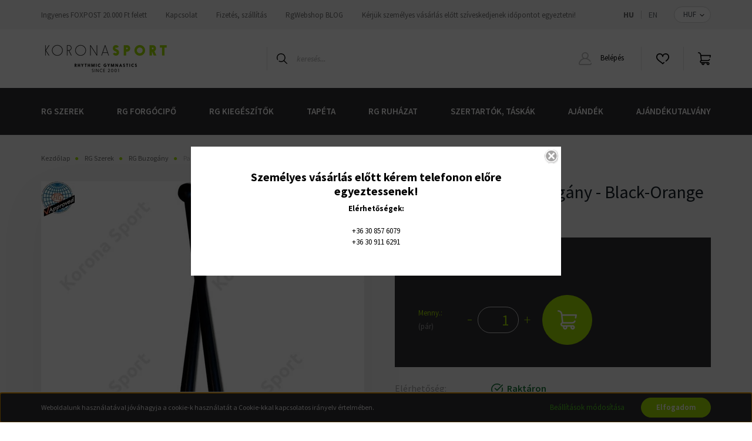

--- FILE ---
content_type: text/html; charset=utf-8:
request_url: https://rgwebshop.hu/index.php?route=common/overlay/getOverlaySettings
body_size: 203
content:
{"overlayContent":"<h1><b id=\"docs-internal-guid-e7dfde24-7fff-c3d5-583f-f701fd35a735\"><\/b><\/h1>\r\n\r\n<h2><strong>Szem\u00e9lyes v\u00e1s\u00e1rl\u00e1s el\u0151tt k\u00e9rem telefonon el\u0151re egyeztessenek!<\/strong><strong><\/strong><\/h2>\r\n\r\n<p><strong>El\u00e9rhet\u0151s\u00e9gek:<\/strong><br \/>\r\n\t<br \/>\r\n\t+36 30 857 6079<br \/>\r\n\t+36 30 911 6291<b><\/b><b id=\"docs-internal-guid-e7dfde24-7fff-c3d5-583f-f701fd35a735\"><b id=\"docs-internal-guid-d4dc4885-7fff-c739-316e-df629e6e993a\"><\/b><\/b><b id=\"docs-internal-guid-e7dfde24-7fff-c3d5-583f-f701fd35a735\"><\/b>\r\n<\/p>","overlayCloseTitle":"Bez\u00e1r\u00e1s","overlayWidth":"630","overlayHeight":"440","overlayDevice":"desktop","overlayExpire":"0","overlayEntertext":"Igen","overlayLeavetext":"Nem","overlayLeaveurl":"http:\/\/www.google.com","overlayCookieID":"f3101f2102fb1a93f3463b142b809ebc","overlayMode":"1"}

--- FILE ---
content_type: text/html; charset=UTF-8
request_url: https://rgwebshop.hu/_fragment?_path=_format%3Dhtml%26_locale%3Den%26_controller%3Dmodule%252Flastseen&_hash=p2hBx2hTkMdbiAoKVXQ9slVBwThX6wTzS0jfN8OfOkI%3D
body_size: 1533
content:



    
            <div id="module_lastseen_wrapper" class="module-lastseen-wrapper">
    
    <div id="lastseen" class="module product-module home-position snapshot_vertical_direction" >
                                    <div class="module-head">
                                <h3 class="module-head-title">Utoljára megtekintett termékek</h3>
                            </div>
                            <div class="module-body">
                            <div class="product-snapshot-vertical snapshot_vertical list list_with_divs" id="lastseen_home_list"><div class="product-snapshot list_div_item">    
<div class="card product-card h-100  mobile-simple-view" >
    <div class="card-top-position"></div>
            <div class="position-absolute">
            

<div class="product_badges vertical-orientation">
            
                                                                        
        
        <div class="badgeitem-content badgeitem-content-id-13 badgeitem-content-image">
            <a class="badgeitem badgeitemid_13 badgeimage"
               href="/pastorelli-masha-buzogany-black-orange-41cm"
               
               style="background: transparent url('https://band.cdn.shoprenter.hu/custom/band/image/cache/w57h60q100/Brand%20logo/FIG2.jpg.webp?lastmod=0.1708175689') top left no-repeat; width: 57px; height: 60px;"
            >
                            </a>
        </div>
    

    </div>

        </div>
        <div class="product-card-image d-flex-center position-relative list_picture">
            <a class="btn btn-primary btn-quickview fancybox product-card-quickview fancybox.ajax position-absolute"
       data-fancybox-wrapcss="fancybox-quickview" href="https://rgwebshop.hu/index.php?route=product/quickview&product_id=737" rel="nofollow">
        Villámnézet
    </a>

        <a class="img-thumbnail-link" href="https://rgwebshop.hu/pastorelli-masha-buzogany-black-orange-41cm" title="Pastorelli Masha Buzogány Black-Orange 41cm">
                            <img src="[data-uri]" data-src="https://band.cdn.shoprenter.hu/custom/band/image/cache/w300h300q100/product/Buzog%C3%A1ny/Pastorelli/41/PASTORELLI-CONNECTABLE-Clubs-mod.-MASHA-Bicolour-BLACK-ORANGE-40.50-cm_imagelarge.jpg.webp?lastmod=1720609281.1708175689" class="card-img-top img-thumbnail" title="Pastorelli Masha Buzogány Black-Orange 41cm" alt="Pastorelli Masha Buzogány Black-Orange 41cm"  />
                    </a>
    </div>
    <div class="card-body product-card-body">
                <h2 class="product-card-item product-card-title h4">
    <a href="https://rgwebshop.hu/pastorelli-masha-buzogany-black-orange-41cm" title="Pastorelli Masha Buzogány Black-Orange 41cm">Pastorelli Masha Buzogány - Black-Orange 41cm</a>
    </h2>    <div class="product-card-item product-card-price d-flex flex-row flex-wrap">
                    <span class="product-price">17.900 Ft</span>
                                    <div class="product-price__decrease-wrapper w-100">
                                            </div>
                    </div>
    <div class="product-card-item product-card-stock stock-status-id-9" style="color:#177537">
            <span class="mr-1">
            <svg width="20" height="20" viewBox="0 0 20 20" fill="none" xmlns="https://www.w3.org/2000/svg">
    <path d="M10 20C15.5137 20 20 15.5141 20 10C20 9.04826 19.8671 8.11035 19.6041 7.21212C19.4745 6.77043 19.0133 6.51672 18.5704 6.64632C18.1283 6.77551 17.8754 7.23836 18.0046 7.68005C18.2225 8.42631 18.3333 9.20715 18.3333 10C18.3333 14.5949 14.5949 18.3333 10 18.3333C5.40507 18.3333 1.66667 14.5949 1.66667 10C1.66667 5.40507 5.40507 1.66667 10 1.66667C11.6699 1.66667 13.2766 2.15495 14.6462 3.07841C15.0275 3.33577 15.5459 3.23466 15.8028 2.85339C16.06 2.47172 15.9597 1.95374 15.578 1.69657C13.9321 0.586751 12.0034 0 10 0C4.48629 0 0 4.48588 0 10C0 15.5141 4.48629 20 10 20Z" fill="currentColor"/>
    <path d="M18.5775 1.91081L10 10.4879L7.25586 7.74414C6.93034 7.41882 6.40299 7.41882 6.07747 7.74414C5.75216 8.06966 5.75216 8.597 6.07747 8.92253L9.41081 12.2559C9.57377 12.4188 9.78658 12.5 10 12.5C10.2134 12.5 10.4262 12.4188 10.5892 12.2559L19.7559 3.08919C20.0812 2.76367 20.0812 2.23633 19.7559 1.91081C19.4303 1.58549 18.903 1.58549 18.5775 1.91081Z" fill="currentColor"/>
</svg>
        </span>
        Raktáron
</div>
    </div>
    <div class="card-footer product-card-footer">
        <div class="product-card-item product-card-details">
    <a class="btn btn-outline-primary" href="https://rgwebshop.hu/pastorelli-masha-buzogany-black-orange-41cm">
        Részletek
    </a>
</div>
        
        <input type="hidden" name="product_id" value="737" />
    </div>
</div>
</div></div>
                                    </div>
                                </div>
    
            </div>
    